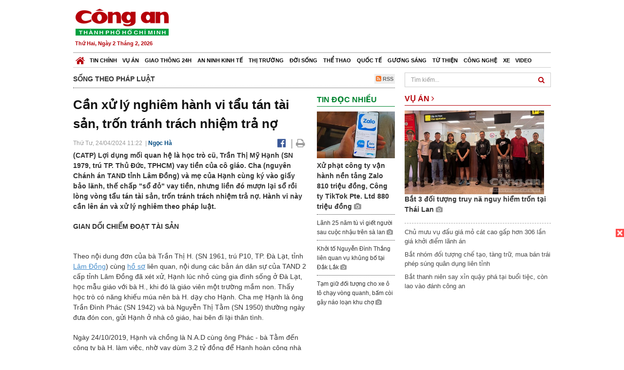

--- FILE ---
content_type: text/html; charset=utf-8
request_url: https://congan.com.vn/song-theo-phap-luat/can-xu-ly-nghiem-hanh-vi-tau-tan-tai-san-tron-tranh-trach-nhiem-tra-no_161506.html
body_size: 28143
content:


<!DOCTYPE html>
<html xmlns="http://www.w3.org/1999/xhtml">
<head><title>
	Cần xử l&#253; nghi&#234;m h&#224;nh vi tẩu t&#225;n t&#224;i sản, trốn tr&#225;nh tr&#225;ch nhiệm trả nợ
</title>
<!-- common meta tag -->
<meta http-equiv="content-type" content="text/html;charset=UTF-8" />
<meta http-equiv="content-language" itemprop="inLanguage" content="vi-VN" />
<meta name="viewport" content="width=device-width, initial-scale=1.0, user-scalable=yes" />
<!-- mobile web app -->
<meta name="apple-mobile-web-app-capable" content="yes" />
<meta name="apple-mobile-web-app-title" content="congan.com.vn" />
<!-- favi icons -->
<link rel="icon" href="/Sites/CATP/css/icon/favicon.ico" type="image/x-icon" />
<link rel="shortcut icon" href="/Sites/CATP/css/icon/favicon.ico" type="image/x-icon" />
<link rel="shortcut icon" href="/Sites/CATP/css/icon/favicon.ico" type="image/vnd.microsoft.icon" />
<!-- iPad icons -->
<link rel="apple-touch-icon-precomposed" href="/Sites/CATP/css/icon/72x72.png" sizes="72x72" />
<link rel="apple-touch-icon-precomposed" href="/Sites/CATP/css/icon/144x144.png" sizes="144x144" />
<!-- iPhone and iPod touch icons -->
<link rel="apple-touch-icon-precomposed" href="/Sites/CATP/css/icon/57x57.png" sizes="57x57" />
<link rel="apple-touch-icon-precomposed" href="/Sites/CATP/css/icon/114x114.png" sizes="114x114" />
<!-- Nokia Symbian -->
<link rel="nokia-touch-icon" href="/Sites/CATP/css/icon/57x57.png">
<!-- Android icon precomposed so it takes precedence -->
<link rel="apple-touch-icon-precomposed" href="/Sites/CATP/css/icon/114x114.png" sizes="1x1" />
<!-- google plus publisher -->
<link rel="publisher" href="https://plus.google.com/+ConganVnBaoCongAnTPHCM/" />
<!-- author meta tags -->
<meta name="author" itemprop="author" content="congan.com.vn" />
<meta name="copyright" content="Báo Công an Thành Phố Hồ Chí Minh" />
<meta name="webdesign" content="http://vgroup.vn" />
<meta name="robots" content="index,follow,noodp" />
<!-- canonial url -->
<link rel="canonical" href="https://congan.com.vn/song-theo-phap-luat/can-xu-ly-nghiem-hanh-vi-tau-tan-tai-san-tron-tranh-trach-nhiem-tra-no_161506.html" />
<link rel="alternate" href="https://congan.com.vn/song-theo-phap-luat/can-xu-ly-nghiem-hanh-vi-tau-tan-tai-san-tron-tranh-trach-nhiem-tra-no_161506.html" hreflang="vi-VN" />
<!-- title & meta tags -->
<meta name="description" itemprop="description" content="(CATP) Lợi dụng mối quan hệ l&#224; học tr&#242; cũ, Trần Thị Mỹ Hạnh (SN 1979, tr&#250; TP. Thủ Đức, TPHCM) vay tiền của c&#244; gi&#225;o. Cha (nguy&#234;n Ch&#225;nh &#225;n TAND tỉnh..." />
<meta name="keywords" itemprop="keywords" content="L&#226;m Đồng,tr&#225;ch nhiệm,hồ sơ,vay tiền,bảo l&#227;nh,mươn tiền,vay nặng l&#227;i,trả nợ,đ&#242;i nợ thu&#234;,thi h&#224;nh &#225;n,mua b&#225;n đất,pháp luật, đời sống, sống theo pháp luật," />
<!-- facebook tag -->
<meta property="fb:pages" content="835437133180903" />
<meta property="fb:app_id" content="989798167762726" /> 
<meta property="og:site_name" content="Báo Công an Thành Phố Hồ Chí Minh" />
<meta property="og:type" content="article" />
<meta property="og:title" itemprop="headline" content="Cần xử l&#253; nghi&#234;m h&#224;nh vi tẩu t&#225;n t&#224;i sản, trốn tr&#225;nh tr&#225;ch nhiệm trả nợ" />    
<meta property="og:url" itemprop="url" content="https://congan.com.vn/song-theo-phap-luat/can-xu-ly-nghiem-hanh-vi-tau-tan-tai-san-tron-tranh-trach-nhiem-tra-no_161506.html" />
<meta property="og:description" itemprop="description" content="(CATP) Lợi dụng mối quan hệ l&#224; học tr&#242; cũ, Trần Thị Mỹ Hạnh (SN 1979, tr&#250; TP. Thủ Đức, TPHCM) vay tiền của c&#244; gi&#225;o. Cha (nguy&#234;n Ch&#225;nh &#225;n TAND tỉnh..." />
<meta property="og:image" itemprop="thumbnailUrl" content="https://cloud.tienlenquyetthang.com/thumbnail/CATP-480-2024-4-24/ho-so-vu-an-tron-tranh-trach-nhiem-tra-no_1141_685_293.jpg" />
<meta property="og:image:alt" itemprop="thumbnailUrl" content="https://cloud.tienlenquyetthang.com/thumbnail/CATP-480-2024-4-24/ho-so-vu-an-tron-tranh-trach-nhiem-tra-no_1141_685_293.jpg" />
<meta property="og:image:width" content="480"/>
<meta property="og:image:height" content="288"/>
<meta property="article:author" content="https://www.facebook.com/BaoConganTP.HCM" />
<meta property="article:section" itemprop="articleSection" content="Sống theo pháp luật" />
<meta property="article:tag" content="Lâm Đồng" /><meta property="article:tag" content="trách nhiệm" /><meta property="article:tag" content="hồ sơ" /><meta property="article:tag" content="vay tiền" /><meta property="article:tag" content="bảo lãnh" /><meta property="article:tag" content="mươn tiền" /><meta property="article:tag" content="vay nặng lãi" /><meta property="article:tag" content="trả nợ" /><meta property="article:tag" content="đòi nợ thuê" /><meta property="article:tag" content="thi hành án" /><meta property="article:tag" content="mua bán đất" />
<meta name="pubdate" itemprop="datePublished" content="2024-04-24T11:22+07:00" />
<meta name="lastmod" itemprop="dateModified" content="2024-04-24T11:47+07:00" />

<!-- css -->
<link href="/bundles/catp/css?v=KwDReDyO4l0WGT4hyhRO_kyTgrEv6MU86GP-ucz1FzM1" rel="stylesheet"/>

<!--jquery 1.11-->
<script type="text/javascript" src="/Sites/CATP/js/jquery-1.11.0.min.js"></script>
<script type="application/javascript" src="//anymind360.com/js/4038/ats.js"></script>
<!-- Google tag (gtag.js) -->
<script async src="https://www.googletagmanager.com/gtag/js?id=G-FBXW2J9517"></script>
<script>
  window.dataLayer = window.dataLayer || [];
  function gtag(){dataLayer.push(arguments);}
  gtag('js', new Date());

  gtag('config', 'G-FBXW2J9517');
</script>
<script async src="https://pagead2.googlesyndication.com/pagead/js/adsbygoogle.js?client=ca-pub-5518867561997340"
     crossorigin="anonymous"></script>
<script async src="https://pagead2.googlesyndication.com/pagead/js/adsbygoogle.js?client=ca-pub-1340498828993287"
     crossorigin="anonymous"></script></head>
<body>
    <form method="post" action="./can-xu-ly-nghiem-hanh-vi-tau-tan-tai-san-tron-tranh-trach-nhiem-tra-no_161506.html" id="frmVCMS" class="mm-slideout mm-page">
<div class="aspNetHidden">
<input type="hidden" name="__VIEWSTATE" id="__VIEWSTATE" value="xwCX9j0Hw8fWkzPbAdcdmy2+q24MHc+9tsxNsUrdoy4xvfcQ7CxwCemex86wx1CCPRmQNmnRJp6Z0agAvmtU4e3pM/UJ17xmxVop2ZX8xOy2LrLjTGz+Ma9A6/Fvxl/pZqN6fw==" />
</div>

<div class="aspNetHidden">

	<input type="hidden" name="__VIEWSTATEGENERATOR" id="__VIEWSTATEGENERATOR" value="CA0B0334" />
</div>
    <!--Edit Zone-->
    
    <!--End Edit Zone-->

    <!--Header Mobile Advertisement Zone-->
    <div class="adMobileHeader">
        
    </div>
    <!--End Header Mobile Advertisement Zone-->

    <!--Header-->
    <div id="top-header" class="wrap">
        <div class="container-fluid">
            <div class="row">
                <div class="col-sm-4 col-md-3 logo">
                    <!--Logo-->
                    <a title="Báo công an Thành Phố Hồ Chí Minh" href="/">
                        <img alt="Báo công an Thành Phố Hồ Chí Minh" src="/Sites/CATP/css/images/logo.png" /></a>
                    <p class="today fLeft">
                        Thứ Hai, Ngày 2 Tháng 2, 2026
                    </p>
                    <!--End Logo-->
                </div>
                <div class="col-sm-8 col-md-9 banner">
                    <!--Header Advertisement Zone-->
                    
                    <!--End Header Content Zone-->
                </div>
            </div>
        </div>
    </div>
    <!--End Header-->

    <!--Navigation Zone-->
    
<!--Menu Hearder-Destop-->

<div id="menu-new" class="wrap menu">
    <nav class="navbar navbar-default" role="navigation">
        <div class="header-destop">
            <div class="navbar-header">
                <button type="button" class="navbar-toggle collapsed" data-toggle="collapse" data-target="#bs-example-navbar-collapse-1">
                    <span class="sr-only">Toggle navigation</span>
                    <span class="icon-bar"></span>
                    <span class="icon-bar"></span>
                    <span class="icon-bar"></span>
                </button>
                <a class="navbar-brand" href="/" title="Báo Công an Thành Phố Hồ Chí Minh">
                    <img alt="Báo Công an Thành Phố Hồ Chí Minh" src="/Sites/CATP/css/images/icon-home-new.png" width="19" /></a>
            </div>
            <div class="collapse navbar-collapse" id="bs-example-navbar-collapse-1">
                <div class="row menu-main ">
                    
                            <ul class="nav navbar-nav">
                        
                            <li data-idmenu="21" >
                                <a title="Tin chính" href="/tin-chinh">Tin chính</a>
                            </li>
                        
                            <li data-idmenu="22" >
                                <a title="Vụ án" href="/vu-an">Vụ án</a>
                            </li>
                        
                            <li data-idmenu="25" >
                                <a title="Giao thông 24h" href="/giao-thong-24h">Giao thông 24h</a>
                            </li>
                        
                            <li data-idmenu="124" >
                                <a title="An ninh kinh tế" href="/an-ninh-kinh-te">An ninh kinh tế</a>
                            </li>
                        
                            <li data-idmenu="167" >
                                <a title="Thị trường" href="/thi-truong">Thị trường</a>
                            </li>
                        
                            <li data-idmenu="153" >
                                <a title="Đời sống" href="/doi-song">Đời sống</a>
                            </li>
                        
                            <li data-idmenu="160" >
                                <a title="Thể thao" href="http://thethao.congan.com.vn/">Thể thao</a>
                            </li>
                        
                            <li data-idmenu="49" >
                                <a title="Quốc tế" href="/quoc-te">Quốc tế</a>
                            </li>
                        
                            <li data-idmenu="50" >
                                <a title="Gương sáng" href="/guong-sang">Gương sáng</a>
                            </li>
                        
                            <li data-idmenu="77" >
                                <a title="Từ thiện" href="/tu-thien">Từ thiện</a>
                            </li>
                        
                            <li data-idmenu="163" >
                                <a title="Công nghệ " href="/cong-nghe">Công nghệ </a>
                            </li>
                        
                            <li data-idmenu="164" >
                                <a title=" Xe" href="/xe"> Xe</a>
                            </li>
                        
                            <li data-idmenu="270" >
                                <a title="Video" href="http://video.congan.com.vn/">Video</a>
                            </li>
                        
                            </ul>
                           
                            <div class="clearfix"></div>
                        
                </div>
                
            </div>
        </div>
        <div class="header-mobile">
            <div class="navbar-header" style="width: 100%;">
                <a href="#menu" class="button navbar-toggle collapsed" title="Menu">
                    <span class="sr-only">Toggle navigation</span>
                    <span class="icon-bar"></span>
                    <span class="icon-bar"></span>
                    <span class="icon-bar"></span>
                </a>
                <p>
                    <a title="Báo Công an Thành Phố Hồ Chí Minh" href="/">
                        <img alt="Báo Công an Thành Phố Hồ Chí Minh" src="/Sites/CATP/css/images/logo.png" style="width: 100px"/></a>
                </p>
            </div>
            <div id="menu" class="hidden">
                <div class="row">
                    <ul class="nav navbar-nav ">
                        
                                <div class="mm-search">
                                    <input placeholder="Tìm kiếm" type="text" autocomplete="off">
                                </div>
                                <li>
                                    <a title="Báo Công an Thành Phố Hồ Chí Minh" href="/">Trang chủ</a>
                                </li>
                            
                                <li class=" ">
                                    <a title="Tin chính" href="/tin-chinh">Tin chính</a>
                                    
                                </li>
                            
                                <li class=" ">
                                    <a title="Vụ án" href="/vu-an">Vụ án</a>
                                    
                                </li>
                            
                                <li class=" ">
                                    <a title="Giao thông 24h" href="/giao-thong-24h">Giao thông 24h</a>
                                    
                                </li>
                            
                                <li class=" ">
                                    <a title="An ninh kinh tế" href="/an-ninh-kinh-te">An ninh kinh tế</a>
                                    
                                </li>
                            
                                <li class=" ">
                                    <a title="Thị trường" href="/thi-truong">Thị trường</a>
                                    
                                </li>
                            
                                <li class=" ">
                                    <a title="Đời sống" href="/doi-song">Đời sống</a>
                                    
                                </li>
                            
                                <li class=" ">
                                    <a title="Thể thao" href="http://thethao.congan.com.vn/">Thể thao</a>
                                    
                                </li>
                            
                                <li class=" ">
                                    <a title="Quốc tế" href="/quoc-te">Quốc tế</a>
                                    
                                </li>
                            
                                <li class=" ">
                                    <a title="Gương sáng" href="/guong-sang">Gương sáng</a>
                                    
                                </li>
                            
                                <li class=" ">
                                    <a title="Từ thiện" href="/tu-thien">Từ thiện</a>
                                    
                                </li>
                            
                                <li class=" ">
                                    <a title="Công nghệ " href="/cong-nghe">Công nghệ </a>
                                    
                                </li>
                            
                                <li class=" ">
                                    <a title=" Xe" href="/xe"> Xe</a>
                                    
                                </li>
                            
                                <li class=" ">
                                    <a title="Video" href="http://video.congan.com.vn/">Video</a>
                                    
                                </li>
                            
                    </ul>
                </div>
            </div>
        </div>
        <script type="text/javascript">
            $(document).ready(function () {
                // init menu
                $('nav#menu').mmenu();
                // check active menu cha khi menu con active
                var id = $(".activeChild").data('parentid');
                $('.menumain li').each(function (index) {
                    if ($(this).data('idmenu') == id) {
                        $(this).addClass('active');
                    }
                });
                // remove counter null
                $('.navbar-toggle').click(function () {
                    $(".mm-counter").each(function () {
                        if ($(this).text() == 0) {
                            $(this).parent().find('.mm-subopen').remove();
                            $(this).remove();
                        }
                        else {
                            $(this).remove();
                        }
                    });
                });
            });
        </script>
    </nav>
</div>
<!--End Menu-Hearder-Destop-->
<div class="clear"></div>

    <!--End Navigation Zone-->

    <!--Content-->
    <div id="content" class="wrap">
        <div class="container-fluid">
            <div class="col-xs-12 col-sm-8 col-md-8 block-left">
                
<div class="col-xs-12 col-sm-12 col-md-12 padding-left-0 padding-right-0">
    <div class="breadcrumb-page">
        <div class="fLeft">
            <h2>Sống theo pháp luật</h2>
        </div>
         <div class="fRight f18">
            <a class="btn-rss" href="/rss/song-theo-phap-luat" target="_blank">
                <i class="fa fa-rss-square clorOr"></i> RSS
            </a>
        </div>
        <div class="clearfix"></div>
    </div>
</div>
                <div class="clear"></div>
                <div id="blocknew" class="block_home_new">
                    <div class="col-xs-12 col-sm-12 col-md-7 block-list-news-left">
                        <!-- Left Content Zone-->
                        
<div id="vcmsLayout_ctl00_Content_Left_Zone_ctl00_pnlArticleView">
	
    

<link href="/Sites/Common/css/photoswipe.css" rel="stylesheet" type="text/css" />
<link href="/Sites/Common/css/default-skin.css" rel="stylesheet" type="text/css" />
<script src="/Sites/Common/js/photoswipe.min.js" type="text/javascript"></script>
<script src="/Sites/Common/js/photoswipe-ui-default.min.js" type="text/javascript"></script>

<!-- Load Facebook SDK for JavaScript -->
<div id="fb-root"></div>
<script>    (function (d, s, id) {
    var js, fjs = d.getElementsByTagName(s)[0];
    if (d.getElementById(id)) return;
    js = d.createElement(s); js.id = id;
    js.src = "//connect.facebook.net/vi_VN/sdk.js#xfbml=1&version=v2.5&appId=989798167762726";
    fjs.parentNode.insertBefore(js, fjs);
  }(document, 'script', 'facebook-jssdk'));
</script>
<div class="block_news_big">
  <div class="block_news_detail ads-overlay">
    <div class="article_sub_tile">
      <span></span>
    </div>
    <div class="article_tile">
      <h1>Cần xử lý nghiêm hành vi tẩu tán tài sản, trốn tránh trách nhiệm trả nợ</h1>
    </div>
  </div>
  <div class="block-timer-share ads-overlay">
    <div class="block-time fLeft">
      <p style="white-space: nowrap;">
        Thứ Tư, 24/04/2024 11:22
        &nbsp;|&nbsp;<span style="color:#024b82"><a>Ngọc Hà</a></span>
      </p>
    </div>
    <div class="icon-share fRight f20">
      <a class="share-facebook" rel="nofollow" target="_blank" title="Chia sẻ bài viết lên facebook"
        href="https://www.facebook.com/sharer/sharer.php?u=http://congan.com.vn/song-theo-phap-luat/can-xu-ly-nghiem-hanh-vi-tau-tan-tai-san-tron-tranh-trach-nhiem-tra-no_161506.html&amp;display=popup&amp;ref=plugin">
        <i class="fa fa-facebook-official"></i>
      </a>
      <span class="drash_share">|</span>
      <a rel="nofollow" target="_blank" href="/in-bai/can-xu-ly-nghiem-hanh-vi-tau-tan-tai-san-tron-tranh-trach-nhiem-tra-no_161506.html"
        title="Print"><i class="fa fa-print"></i></a>
    </div>
    <div class="clear"></div>
  </div>
  <div class="block_news_detail block_article_detail">
    <div class="article_head ads-overlay">
      <p>(CATP) Lợi dụng mối quan hệ là học trò cũ, Trần Thị Mỹ Hạnh (SN 1979, trú TP. Thủ Đức, TPHCM) vay tiền của cô giáo. Cha (nguyên Chánh án TAND tỉnh Lâm Đồng) và mẹ của Hạnh cùng ký vào giấy bảo lãnh, thế chấp "sổ đỏ" vay tiền, nhưng liền đó mượn lại sổ rồi lòng vòng tẩu tán tài sản, trốn tránh trách nhiệm trả nợ. Hành vi này cần lên án và xử lý nghiêm theo pháp luật.</p>
    </div>
    
    <div id="article_content" class="article_content bgClorFFF">
      <p><strong>GIAN DỐI CHIẾM ĐOẠT TÀI SẢN</strong></p><p>Theo nội dung đơn của bà Trần Thị H. (SN 1961, trú P10, TP. Đà Lạt, tỉnh <a class="wheellink" href="https://congan.com.vn/song-theo-phap-luat/can-xu-ly-nghiem-hanh-vi-tau-tan-tai-san-tron-tranh-trach-nhiem-tra-no_161506.html" rel="nofollow">Lâm Đồng</a>) cùng <a class="wheellink" href="https://congan.com.vn/song-theo-phap-luat/can-xu-ly-nghiem-hanh-vi-tau-tan-tai-san-tron-tranh-trach-nhiem-tra-no_161506.html" rel="nofollow">hồ sơ</a> liên quan, nội dung các bản án dân sự của TAND 2 cấp tỉnh Lâm Đồng đã xét xử, Hạnh lúc nhỏ cùng gia đình sống ở Đà Lạt, học mẫu giáo với bà H., khi đó là giáo viên một trường mầm non. Thấy học trò có năng khiếu múa nên bà H. dạy cho Hạnh. Cha mẹ Hạnh là ông Trần Đình Phác (SN 1942) và bà Nguyễn Thị Tằm (SN 1950) thường ngày đưa đón con, gửi Hạnh ở nhà cô giáo, hai bên đi lại thân tình.</p><p>Ngày 24/10/2019, Hạnh và chồng là N.A.D cùng ông Phác - bà Tằm đến công ty bà H. làm việc, nhờ vay dùm 3,2 tỷ đồng để Hạnh hoàn công nhà và mua đất, hẹn ngày 29/10/2019 trả. Bà H. cho biết khi đó có mở công ty chế biến thực phẩm sạch nên cũng có chút vốn liếng, nhưng không có tới mấy tỷ cho Hạnh vay. Nhưng Hạnh và vợ chồng ông Phác cứ năn nỉ, nếu không có tiền chồng tiếp cho sẽ bị mất cọc nên nhờ bà H. vay giúp, lãi suất sao cũng chịu vì họ không có khả năng vay.</p><p>Nghĩ vợ chồng ông Phác uy tín, bà H. lấy một phần tiền của mình và hỏi vay thêm, lãi suất 1.000 đồng/triệu/ngày, Hạnh đồng ý và nhận đủ 3,2 tỷ đồng. Hai bên thống nhất lập "Hợp đồng cho mượn tiền" (HĐ), bên vay là Trần Thị Mỹ Hạnh; vợ chồng ông Phác là người bảo lãnh. Tài sản bảo đảm thế chấp khoản vay là giấy CNQSDĐ ("sổ đỏ"), nhà ở với diện tích đất, căn nhà hơn 103m2, mang tên vợ chồng Hạnh tại hẻm Ngô Quyền, P6, TP.Đà Lạt. Nhưng liền đó, Hạnh mượn lại "sổ đỏ", nói để hoàn công, thế chấp ngân hàng vay tiền trả nợ. Tin tưởng Hạnh và vợ chồng ông Phác, phần vì HĐ cho mượn tiền đã ghi rõ việc thế chấp sổ, có người bảo lãnh nên bà H. đồng ý.</p><div style="padding-bottom:20px;width:100%"><img alt="" src="http://image.congan.com.vn/thumbnail/CATP-480-2024-4-24/ho-so-vu-an-tron-tranh-trach-nhiem-tra-no.jpg" style="width:100%;border: solid 1px #ffffff" title="" /><div class="d-imgcaption">Hồ sơ liên quan vụ án.</div></div><p>Đến hạn, Hạnh không trả được nợ, nói đang làm thủ tục vay ngân hàng, xin khất vài ngày. Cùng lúc, vợ chồng ông Phác cũng gọi điện nói đỡ cho con nên bà H. chấp nhận. Ngày 07/11/2019, Hạnh lại đến công ty bà H. xin vay thêm 1,1 tỷ đồng để chồng thêm vì hoàn công chưa xong, chưa đủ thủ tục nên ngân hàng chưa giải ngân. Lần này, bà H. yêu cầu phải có vợ chồng ông Phác đứng ra bảo lãnh thì mới giúp. Vợ chồng ông Phác đến công ty bà H. cùng Hạnh ngồi chờ bà H. gọi hỏi vay thêm 1,1 tỷ đồng. Nhận tiền, Hạnh viết tổng nợ bà H. 4,3 tỷ đồng, không hẹn ngày trả, chèn vào "HĐ cho mượn tiền" mà 3 bên đã ký trước đó.</p><p>Sau đó, Hạnh đem tiền trả bớt cho bà H. Đến ngày 02/12/2019, khi tiền nợ còn lại 2,88 tỷ đồng, Hạnh đặt vấn đề vay lại số tiền này và vay thêm bà H. 2 tỷ đồng nói để thanh toán hết tiền vay mua nhà, hẹn ngày 06/12/2019 trả dứt nợ. Vợ chồng ông Phác cũng đứng ra nói giúp cho con. Bà H. vay mượn thêm để đưa cho Hạnh; trong đó có 2,88 tỷ đồng Hạnh mang tới. Vợ chồng ông Phác và Hạnh ký tên bên vay nợ, người bảo lãnh và điểm chỉ làm tin.</p><p>Sau này, bà H. mới biết 2 tỷ đồng Hạnh và vợ chồng ông Phác vay thêm nói để thanh toán tiền mua nhà, nhưng thực chất Hạnh chuyển ngay cho anh trai là Trần Trung H. (ở TPHCM).</p><p><strong>XIN TRẢ MỖI THÁNG VÀI TRIỆU ĐỒNG (?!)</strong></p><p>Đến hạn trả tiền, bà H. liên lạc Hạnh không được, đến nhà thì đóng cửa, qua nhà gặp vợ chồng ông Phác, họ nói con gái và con rể đã đi trốn nợ. Tìm hiểu, bà H. mới biết từ đầu tháng 11/2019, vợ chồng Hạnh đem tài sản đảm bảo cho khoản vay là "sổ đỏ" căn nhà tại hẻm Ngô Quyền (P6, TP. Đà Lạt) chuyển nhượng sang tên cho một chủ nợ khác của Hạnh là bà N. Bà H. cay đắng vì tin Hạnh và vợ chồng ông Phác nên đưa lại sổ cho Hạnh mượn, nói là về làm thủ tục hoàn công, vay ngân hàng trả nợ. Nhưng thực chất họ đem gán nợ cho người khác.</p><p>Sau đó, do phía gia đình ông Phác đã trả nợ cho bà N., bà này chuyển lại tài sản trên đứng tên vợ chồng ông Phác - bà Tằm. Bà H. làm đơn tố cáo vợ chồng Hạnh đến cơ quan Công an về hành vi chiếm đoạt tài sản. Công an tỉnh Lâm Đồng hướng dẫn bà H. kiện ra tòa án dân sự.</p><p>Ngày 06/9/2023, TAND TP.Đà Lạt thụ lý, xét xử vụ án, chấp nhận yêu cầu khởi kiện "Tranh chấp HĐ dân sự vay tài sản có bảo lãnh" của nguyên đơn Trần Thị H.; xác định tư cách tham gia tố tụng của Trần Thị Mỹ Hạnh, ông Trần Đình Phác, bà Nguyễn Thị Tằm là bị đơn. HĐXX tuyên buộc các bị đơn phải có <a class="wheellink" href="https://congan.com.vn/song-theo-phap-luat/can-xu-ly-nghiem-hanh-vi-tau-tan-tai-san-tron-tranh-trach-nhiem-tra-no_161506.html" rel="nofollow">trách nhiệm</a> liên đới trả cho bà H. hơn 6,7 tỷ đồng; trong đó 4,880 tỷ là tiền nợ gốc, còn lại là lãi phát sinh (45 tháng) với mức lãi suất 10/%/năm.</p><p>Ông bà Phác kháng cáo. TAND tỉnh Lâm Đồng lên lịch đưa vụ án ra xét xử, vợ chồng ông Phác và Hạnh 2 lần xin hoãn phiên tòa. Trong thời gian này, họ tẩu tán tài sản. Cụ thể, ngày 02/12/2023, vợ chồng ông Phác ra Phòng công chứng làm thủ tục tặng cho con trai út Trần Đình Hùng mà cả Tòa án và bà H. đều không hay biết. Ngày 08/12/2023, xét xử phúc thẩm, căn cứ vào tài liệu chứng cứ, hồ sơ vụ án, TAND tỉnh Lâm Đồng bác kháng cáo của bị đơn Trần Đình Phác - Nguyễn Thị Tằm, giữ nguyên phán quyết của bản án sơ thẩm.</p><p>Sau khi có bản án, bà H. có đơn yêu cầu thi hành án (THA). Chấp hành viên mời 3 bên lên làm việc. Lúc này, bà H. mới tá hỏa việc ông Phác - bà Tằm "tranh thủ" thời gian xin hoãn phiên tòa đã tặng cho, chuyển tên tài sản cho con trai và không có tài sản khác để đảm bảo việc THA. Làm việc với cơ quan THA, vợ chồng ông Phác và Hạnh xin được trả cho bà H. mỗi tháng 5-10 triệu đồng. Bà H. không đồng ý. Chấp hành viên cũng nhắc nhở, trả kiểu vặt vãnh ấy cán bộ không có thời gian đi thu. Nhưng vợ chồng ông Phác và Hạnh nói không có phương án trả nợ khác, chỉ trông vào lương hưu của vợ chồng ông Phác.</p><p>Ông Phác từng công tác tại Tỉnh uỷ Lâm Đồng, có 4 năm làm Chánh án TAND tỉnh Lâm Đồng. Tại cả 2 phiên xét xử, ông Phác nói do giúp con, chỉ làm chứng việc vay mượn, không sử dụng tiền, bị con gái với bà H. lừa... Các thẩm phán ở cả 2 cấp tòa bác lời khai này, phân tích rằng ông và người nhà đến công ty người ta vay, nhận tiền chứ không bị ai cưỡng ép.</p><p>Bà H. cũng khẳng định, đến lúc này Hạnh không trả một đồng lời lãi nào cho mình; trong khi đó, hơn một nửa số tiền cho Hạnh vay bà phải trả lãi đến tận bây giờ. Khi vay, bà H. cũng nói chỉ vay trong mấy ngày theo như Hạnh hứa hẹn, nhưng kéo dài suốt mấy năm không trả khiến bà H. và gia đình bị ảnh hưởng uy tín. Tại tòa và cơ quan Công an, ông Phác cùng Hạnh tố bà H. "cho vay lấy lãi" khiến bà cay đắng.</p><p>Hội đồng xét xử TAND 2 cấp tỉnh Lâm Đồng phân định rõ: Bà Hạnh, ông Phác, bà Tằm đều là người có năng lực, hành vi dân sự đầy đủ nên phải chịu trách nhiệm về những nội dung mà ông bà đã ký. Bà Hạnh không thực hiện nghĩa vụ trả nợ đối với khoản tiền đã vay của bà H. Do đó, ông Phác, bà Tằm phải chịu trách nhiệm người bảo lãnh đối với toàn bộ số tiền 4,880 tỷ đồng được ghi trong "HĐ cho mượn tiền".</p><p>Được biết, Hạnh còn là "con nợ" của 3-4 chủ nợ khác với số tiền nhiều tỷ đồng mà Tòa án đã và đang thụ lý. Có chủ nợ kiện đòi tiền thì Hạnh dọa kiện lại họ tội cho vay lãi nặng.</p>

      <!-- referer url -->
      
      <div class="ads-overlay padT5">
        <div class="article_author col-sm-12 col-md-6 fRight padR0 padB0 marginB0">
          Ngọc Hà
        </div>
        <div class="col-sm-12 col-md-6 fLeft padL0 padB0 marginB0">
          <div class="fb-like fLeft padR5 padB0" data-href="https://congan.com.vn/song-theo-phap-luat/can-xu-ly-nghiem-hanh-vi-tau-tan-tai-san-tron-tranh-trach-nhiem-tra-no_161506.html" data-layout="button" data-action="like" data-show-faces="false" data-share="false"></div>
          <div class="fb-share-button fLeft padB0" data-href="https://congan.com.vn/song-theo-phap-luat/can-xu-ly-nghiem-hanh-vi-tau-tan-tai-san-tron-tranh-trach-nhiem-tra-no_161506.html" data-layout="button_count"></div>
        </div>
        <div class="clear"></div>
      </div>
    </div>

    <!-- ad after content -->
    <div class="ads-web ads-overlay">
      
      
      <div class="clear"></div>
    </div>

    <!-- adv video outstream -->
    
    

    <!-- tag -->
    <div class="article_content ads-overlay padB20">
      <div class="article_tags">
        <i class="fa fa-tags"></i><strong>Từ Khóa</strong>
        
            <a href="/tag/Lâm Đồng.html">
              Lâm Đồng</a>
          
            <a href="/tag/trách nhiệm.html">
              trách nhiệm</a>
          
            <a href="/tag/hồ sơ.html">
              hồ sơ</a>
          
            <a href="/tag/vay tiền.html">
              vay tiền</a>
          
            <a href="/tag/bảo lãnh.html">
              bảo lãnh</a>
          
            <a href="/tag/mươn tiền.html">
              mươn tiền</a>
          
            <a href="/tag/vay nặng lãi.html">
              vay nặng lãi</a>
          
            <a href="/tag/trả nợ.html">
              trả nợ</a>
          
            <a href="/tag/đòi nợ thuê.html">
              đòi nợ thuê</a>
          
            <a href="/tag/thi hành án.html">
              thi hành án</a>
          
            <a href="/tag/mua bán đất.html">
              mua bán đất</a>
          
      </div>
    </div>

    <!-- video adsense -->
    <div class="ads-overlay">
      
<!-- css -->
<link href="/Sites/Common/VGPlayer/css/video-js.css" type="text/css" rel="stylesheet" />
<link href="/Sites/Common/VGPlayer/css/videojs.ads.css" type="text/css" rel="stylesheet" />
<link href="/Sites/Common/VGPlayer/css/videojs.ima.css" type="text/css" rel="stylesheet" />
<link href="/Sites/Common/VGPlayer/css/style.css" type="text/css" rel="stylesheet" />

<div id="video-adsense">
    <div id="video-wrapper">
        <div id="video-container">
            <video id="catp-player" class="video-js vjs-default-skin vjs-big-play-centered"controls preload="auto" poster="https://cloud.tienlenquyetthang.com/thumbnail/CATP-480-2026-1-10/anh-man-hinh-2026-01-10-luc-143840_2496_1498_126_2496_1498_747.png" data-setup="{}">
                <source src="https://cloud.tienlenquyetthang.com/Sites/CATP/Storage/Media/2026/1/10/reuters-breaking-international-news-views_1_20260110144217.mp4" type='video/mp4'>
            </video>
        </div>
        <div id="video-overlay">
            <div id="video-overlay-banner">
                <div id="btn-close-pre-roll" onclick="closePreRoll();"></div>
                <div id="btn-close-post-roll" onclick="closePostRoll();"></div>
                <script async src="//pagead2.googlesyndication.com/pagead/js/adsbygoogle.js"></script>
                <!-- CAO_NEWS_300_250_VIDEO -->
                <ins class="adsbygoogle"
                     style="display:inline-block;width:300px;height:250px"
                     data-ad-client="ca-pub-1340498828993287"
                     data-ad-slot="3969392658"></ins>
                <script>
                    (adsbygoogle = window.adsbygoogle || []).push({});
                </script>
            </div>
        </div>
        <div id="button-overlay">
            <input id="btnSkipAd" type="button" onclick="skipAd()" value=" Skip Ad >> "/>
        </div>
    </div>
    <div id="video-title">
        <a href="http://video.congan.com.vn/video-quoc-te/video-robot-dung-cong-nghe-ai-dau-vo-rua-chen-tai-trien-lam-ces-2026_187860.html">
            Video Robot d&#249;ng c&#244;ng nghệ AI đấu v&#245;, rửa ch&#233;n tại triển l&#227;m CES 2026
        </a>
    </div>
</div>
<input type="hidden" id="hidVastTagPC" value="https://googleads.g.doubleclick.net/pagead/ads?ad_type=video_text_image&client=ca-video-pub-1340498828993287&description_url=http%3A%2F%2Fcongan.com.vn&channel=8424723850&videoad_start_delay=5000&hl=vi" />
<input type="hidden" id="hidVastTagMobile" value="https://googleads.g.doubleclick.net/pagead/ads?ad_type=video_text_image&client=ca-video-pub-1340498828993287&description_url=http%3A%2F%2Fcongan.com.vn&channel=8424723850&videoad_start_delay=5000&hl=vi" />
<!-- js -->
<script src="/Sites/Common/VGPlayer/js/video.js" type="text/javascript"></script>
<script src="//imasdk.googleapis.com/js/sdkloader/ima3.js" type="text/javascript"></script>
<script src="/Sites/Common/VGPlayer/js/videojs.ads.js" type="text/javascript"></script>
<script src="/Sites/Common/VGPlayer/js/videojs.ima.js" type="text/javascript"></script>
<script src="/Sites/Common/VGPlayer/js/ads.js" type="text/javascript"></script>
    
<script type="text/javascript">
    var ads = new Ads('catp-player', true);
    function closePreRoll() {
        ads.adsPreRollClosed();
    }
    function closePostRoll() {
        ads.adsPostRollClosed();
    }
    function skipAd() {
        ads.adsSkipped();
    }
</script>




    </div>
  </div>

  <!-- comment -->
  <div class="block-detail ads-overlay padT20 padB20" style="border: none;">
    <h4 class="padT0 marginT0">Bình luận (0)</h4>
    <div class="row">
      <div class="col-sm-12 col-md-12">
        <div class="form-group">
          <textarea id="txtCommentContent" class="form-control" rows="2" placeholder="Nội dung bình luận"></textarea>
        </div>
      </div>
      <div class="col-xs-6 pull-right">
        <button type="button" id="postComment" class="btn btn-default btn-sent-comment fRight" onclick="prepareSubmitComment('','')" data-toggle="modal" data-target="#commentModal">
          <strong>GỬI</strong></button>
      </div>
    </div>
    
  </div>
  <div class="modal fade" id="commentModal" tabindex="-1" role="dialog" aria-hidden="true">
    <div class="modal-dialog">
      <div class="modal-content">
        <div class="modal-header">
          <button type="button" class="close" data-dismiss="modal"><span aria-hidden="true">&times;</span><span class="sr-only">Close</span></button>
          <strong class="modal-title f18">Thông tin bạn đọc</strong>
        </div>
        <div class="modal-body">
          <div class="row">
            <div class="col-xs-12">
              <div class="form-group">
                <input id="txtFullName" type="text" name="fullname" class="form-control name" placeholder="Họ và tên" maxlength="256" />
              </div>
            </div>
            <div class="col-xs-12">
              <div class="form-group">
                <input id="txtEmail" type="text" name="email" class="form-control email" placeholder="Email" maxlength="256" />
              </div>
            </div>
            <div class="col-xs-6">
              <div class="form-group">
                <input id="txtCaptcha" type="text" class="form-control" placeholder="Mã xác nhận" maxlength="256" />
              </div>
            </div>
            <div class="col-xs-6">
              <div class="form-group">
                <img id="imgCaptcha" src="/Sites/Common/Pages/CaptchaImg.aspx" class="imgCaptcha fLeft" alt="Mã xác nhận" />
              </div>
            </div>
            <div class="col-xs-6 col-xs-offset-3">
              <div class="form-group">
                <button type="button" id="btnSubmitComment" onclick="submitComment();" class="btn btn-default btn-sent-comment-modal">Gửi bình luận</button>
              </div>
            </div>
          </div>
        </div>
      </div>
    </div>
  </div>

  <!-- others news -->
  <div class="block-detail ads-overlay">
    <div class="box-related-news">
      <div class="title-box">
        TIN KHÁC
      </div>
      <div class="list-related">
        
            <ul>
          
            <li class="col-xs-4 related-news"><a href="/song-theo-phap-luat/xet-xu-10-bi-cao-tham-gia-hoat-dong-lat-do-chinh-quyen_161486.html">
              <img src="https://cloud.tienlenquyetthang.com/thumbnail/CATP-150-2024-4-23/bi-cao_2560_1536_713.jpeg"
                title="X&#233;t xử 10 bị c&#225;o tham gia hoạt động nhằm lật đổ ch&#237;nh quyền nh&#226;n d&#226;n" alt="X&#233;t xử 10 bị c&#225;o tham gia hoạt động nhằm lật đổ ch&#237;nh quyền nh&#226;n d&#226;n" style="width: 100%;" />
            </a><a href="/song-theo-phap-luat/xet-xu-10-bi-cao-tham-gia-hoat-dong-lat-do-chinh-quyen_161486.html">
              Xét xử 10 bị cáo tham gia hoạt động nhằm lật đổ chính quyền nhân dân
            </a>
               <i class="fa fa-camera clor9"></i>
            </li>
          
            <li class="col-xs-4 related-news"><a href="/an-ninh-kinh-te/phuc-tham-vu-chiem-doat-hang-tram-ty-tien-hoan-thue-lien-quan-thuduc-house_161432.html">
              <img src="https://cloud.tienlenquyetthang.com/thumbnail/CATP-150-2024-4-22/f0c677f1-ba34-4933-bdbf-22fa4b2e9d17_1_1778_1067_430.jpg"
                title="Ph&#250;c thẩm vụ chiếm đoạt h&#224;ng trăm tỷ tiền ho&#224;n thuế li&#234;n quan Thuduc House" alt="Ph&#250;c thẩm vụ chiếm đoạt h&#224;ng trăm tỷ tiền ho&#224;n thuế li&#234;n quan Thuduc House" style="width: 100%;" />
            </a><a href="/an-ninh-kinh-te/phuc-tham-vu-chiem-doat-hang-tram-ty-tien-hoan-thue-lien-quan-thuduc-house_161432.html">
              Phúc thẩm vụ chiếm đoạt hàng trăm tỷ tiền hoàn thuế liên quan Thuduc House
            </a>
               <i class="fa fa-camera clor9"></i>
            </li>
          
            <li class="col-xs-4 related-news"><a href="/song-theo-phap-luat/mat-xe-o-quan-ca-phe-ai-chiu-trach-nhiem-boi-thuong_161412.html">
              <img src="https://cloud.tienlenquyetthang.com/thumbnail/CATP-150-2024-4-22/giaidapphapluat-200-147-88-46.jpg"
                title="Mất xe ở qu&#225;n c&#224; ph&#234;, ai chịu tr&#225;ch nhiệm bồi thường?" alt="Mất xe ở qu&#225;n c&#224; ph&#234;, ai chịu tr&#225;ch nhiệm bồi thường?" style="width: 100%;" />
            </a><a href="/song-theo-phap-luat/mat-xe-o-quan-ca-phe-ai-chiu-trach-nhiem-boi-thuong_161412.html">
              Mất xe ở quán cà phê, ai chịu trách nhiệm bồi thường?
            </a>
              
            </li>
          
            </ul>
                        <div class="related-seperator"></div>
          
        <div class="list-news-order">
          
              <ul class="list-article">
            
              <li>
                <a title="44 bị c&#225;o mang hung kh&#237; chạy xe g&#226;y rối trật tự c&#244;ng cộng l&#227;nh &#225;n" href="/song-theo-phap-luat/44-bi-cao-gay-roi-trat-tu-cong-cong-lanh-an_161259.html">
                  44 bị cáo mang hung khí chạy xe gây rối trật tự công cộng lãnh án</a> <i style="color: #aaa;">(17/04)</i>
              </li>
            
              <li>
                <a title="Ch&#233;m chết con ri&#234;ng của vợ, thanh ni&#234;n l&#227;nh 20 năm t&#249;" href="/song-theo-phap-luat/lanh-20-nam-tu-vi-chem-chet-con-rieng-cua-vo_161254.html">
                  Chém chết con riêng của vợ, thanh niên lãnh 20 năm tù</a> <i style="color: #aaa;">(17/04)</i>
              </li>
            
              <li>
                <a title="Tham gia tổ chức khủng bố, một phụ nữ l&#227;nh &#225;n 12 năm t&#249;" href="/song-theo-phap-luat/tham-gia-to-chuc-khung-bo-lanh-an-12-nam-tu_161165.html">
                  Tham gia tổ chức khủng bố, một phụ nữ lãnh án 12 năm tù</a> <i style="color: #aaa;">(15/04)</i>
              </li>
            
              <li>
                <a title="Giải đ&#225;p ph&#225;p luật: C&#225;ch lập di ch&#250;c khi kh&#244;ng được c&#244;ng chứng" href="/song-theo-phap-luat/cach-lap-di-chuc-khi-khong-duoc-cong-chung_161148.html">
                  Giải đáp pháp luật: Cách lập di chúc khi không được công chứng</a> <i style="color: #aaa;">(15/04)</i>
              </li>
            
              <li>
                <a title="Bắt giam đối tượng nhiều lần livestream tuy&#234;n truyền chống ph&#225; nh&#224; nước" href="/song-theo-phap-luat/khoi-to-bat-giam-doi-tuong-chuyen-livestream-chong-pha-nha-nuoc_161073.html">
                  Bắt giam đối tượng nhiều lần livestream tuyên truyền chống phá nhà nước</a> <i style="color: #aaa;">(12/04)</i>
              </li>
            
              <li>
                <a title="Y Krễc Byă v&#224; &quot;căn bệnh&quot; ảo vọng quyền lực" href="/song-theo-phap-luat/y-krec-bya-va-can-benh-ao-vong-quyen-luc_160985.html">
                  Y Krễc Byă và "căn bệnh" ảo vọng quyền lực</a> <i style="color: #aaa;">(11/04)</i>
              </li>
            
              <li>
                <a title="Cơ quan chức năng v&#224;o cuộc vụ nữ sinh bị lột &#225;o, đ&#225;nh hội đồng d&#227; man" href="/doi-song/co-quan-chuc-nang-vao-cuoc-vu-nu-sinh-bi-lot-ao-danh-dap_160913.html">
                  Cơ quan chức năng vào cuộc vụ nữ sinh bị lột áo, đánh hội đồng dã man</a> <i style="color: #aaa;">(09/04)</i>
              </li>
            
              <li>
                <a title="Vụ &#225;n &quot;qu&#253;t l&#224;m cam chịu&quot;: Cấp ph&#250;c thẩm hủy bản &#225;n sơ thẩm, trả hồ sơ x&#233;t xử lại" href="/song-theo-phap-luat/cap-phuc-tham-tuyen-huy-ban-an-so-tham-tra-ho-so-xet-xu-lai_160900.html">
                  Vụ án "quýt làm cam chịu": Cấp phúc thẩm hủy bản án sơ thẩm, trả hồ sơ xét xử lại</a> <i style="color: #aaa;">(09/04)</i>
              </li>
            
              <li>
                <a title="Tự &#253; d&#249;ng h&#236;nh ảnh của người kh&#225;c bị xử l&#253; thế n&#224;o?" href="/song-theo-phap-luat/tu-y-dung-hinh-anh-cua-nguoi-khac-bi-xu-ly-the-nao_160858.html">
                  Tự ý dùng hình ảnh của người khác bị xử lý thế nào?</a> <i style="color: #aaa;">(08/04)</i>
              </li>
            
              <li>
                <a title="Giả danh bộ trưởng, b&#237; thư tỉnh ủy, lĩnh… 14 năm t&#249; (!)" href="/song-theo-phap-luat/gia-danh-bo-truong-bi-thu-tinh-uy-linh-14-nam-tu_160848.html">
                  Giả danh bộ trưởng, bí thư tỉnh ủy, lĩnh… 14 năm tù (!)</a> <i style="color: #aaa;">(08/04)</i>
              </li>
            
              </ul>
            
        </div>
        <div class="clear"></div>
      </div>
    </div>
  </div>
</div>

<!-- ad below responsive -->


<!-- ad inner content -->
<div id="ad-content-1-web" class="ads-web ads-overlay">
  
  <div class="clear"></div>
</div>
<div id="ad-content-2-web" class="ads-web ads-overlay">
  
  <div class="clear"></div>
</div>
<div id="ad-content-1-mobile" class="ads-mobile ads-overlay">
  
  <div class="clear"></div>
</div>
<div id="ad-content-2-mobile" class="ads-mobile ads-overlay">
  
  <div class="clear"></div>
</div>

<!-- render ad -->
<script type="text/javascript">
  $(document).ready(function() {
    var isMobile = 'False'.toLowerCase() === 'true';

    if (isMobile) {
      // check content more than 1 paragraph
      if ($('#article_content p').length > 1) {
        console.log('1');
        $('#ad-content-1-mobile').insertBefore($('#article_content p').get(1));
      }

      // check content more than 5 paragraph
      if ($('#article_content p').length > 5) {
        console.log('5');
        $('#ad-content-2-mobile').insertBefore($('#article_content p').get(5));
      }

      // check content more than 4 paragraph
      if ($('#article_content p').length > 4) {
        // init window width, height
        var width = $(window).width();
        var height = $(window).height();

        // init left position
        var left = width < 330 ? 10 : 15;

        // init object
        var adResponsive = $('#adBannerUnderContent');
        adResponsive.css('width', width - 2 * left);
        adResponsive.css('height', height);
        adResponsive.css('left', left);

        // init view element
        var div = $('<div>');
        div.css('width', width);
        div.css('height', height);
        div.css('position', 'relative');
        div.css('z-index', '0');

        // get third param
        var param = $('#article_content p').get(3);

        // insert div view into content
        div.insertBefore(param);

        // scroll
        $(window).scroll(function () {
          if ($(window).scrollTop() + height >= div.offset().top || $(window).scrollTop() - height <= div.offset().top) {
            // display ad
            adResponsive.css('display', 'block');
            $('.block_article_detail').css('background', 'none');
          }
          if ($(window).scrollTop() + height < div.offset().top || $(window).scrollTop() - height > div.offset().top) {
            // hide ad
            adResponsive.css('display', 'none');
            $('.block_article_detail').css('background-color', '#fff');
          }
        });
      }

    } else {
      // check content more than 1 paragraph
      if ($('#article_content p').length > 1) {
        $('#ad-content-1-web').insertBefore($('#article_content p').get(1));
      }

      // check content more than 5 paragraph
      if ($('#article_content p').length > 4) {
        $('#ad-content-2-web').insertBefore($('#article_content p').get(4));
      }

    }
  });
</script>

<!-- gallery -->
<div class="pswp" tabindex="-1" role="dialog" aria-hidden="true">
  <div class="pswp__bg">
  </div>
  <div class="pswp__scroll-wrap">
    <div class="pswp__container">
      <div class="pswp__item">
      </div>
      <div class="pswp__item">
      </div>
      <div class="pswp__item">
      </div>
    </div>
    <div class="pswp__ui pswp__ui--fit">
      <div class="pswp__top-bar">
        <div class="pswp__counter">
        </div>
        <button type="button" class="pswp__button pswp__button--close" title="Đóng (Esc)">
        </button>
        <button type="button" class="pswp__button pswp__button--share" title="Chia sẻ">
        </button>
        <button type="button" class="pswp__button pswp__button--fs" title="Toàn màn hình">
        </button>
        <button type="button" class="pswp__button pswp__button--zoom" title="Phóng to / Thu nhỏ">
        </button>
        <div class="pswp__preloader">
          <div class="pswp__preloader__icn">
            <div class="pswp__preloader__cut">
              <div class="pswp__preloader__donut">
              </div>
            </div>
          </div>
        </div>
      </div>
      <div class="pswp__share-modal pswp__share-modal--hidden pswp__single-tap">
        <div class="pswp__share-tooltip">
        </div>
      </div>
      <button type="button" class="pswp__button pswp__button--arrow--left" title="Xem ảnh trước">
      </button>
      <button type="button" class="pswp__button pswp__button--arrow--right" title="Xem ảnh tiếp theo">
      </button>
      <div class="pswp__caption">
        <div class="pswp__caption__center">
        </div>
      </div>
    </div>
  </div>
</div>
<script type="text/javascript">
  var initPhotoSwipeFromDOM = function (gallerySelector) {
    // parse slide data (url, title, size ...) from DOM elements 
    // (children of gallerySelector)
    var parseThumbnailElements = function (el) {
      var thumbElements = el.childNodes,
        numNodes = thumbElements.length,
        items = [],
        figureEl,
        linkEl,
        size,
        item;
      for (var i = 0; i < numNodes; i++) {
        figureEl = thumbElements[i]; // <figure> element
        // include only element nodes 
        if (figureEl.nodeType !== 1) {
          continue;
        }
        linkEl = figureEl.children[0]; // <a> element
        size = linkEl.getAttribute('data-size').split('x');
        // create slide object
        item = {
          src: linkEl.getAttribute('href'),
          w: parseInt(size[0], 10),
          h: parseInt(size[1], 10)
        };
        if (figureEl.children.length > 1) {
          // <figcaption> content
          item.title = figureEl.children[1].innerHTML;
        }
        if (linkEl.children.length > 0) {
          // <img> thumbnail element, retrieving thumbnail url
          item.msrc = linkEl.children[0].getAttribute('src');
        }
        item.el = figureEl; // save link to element for getThumbBoundsFn
        items.push(item);
      }
      return items;
    };
    // find nearest parent element
    var closest = function closest(el, fn) {
      return el && (fn(el) ? el : closest(el.parentNode, fn));
    };
    // triggers when user clicks on thumbnail
    var onThumbnailsClick = function (e) {
      e = e || window.event;
      e.preventDefault ? e.preventDefault() : e.returnValue = false;
      var eTarget = e.target || e.srcElement;
      // find root element of slide
      var clickedListItem = closest(eTarget, function (el) {
        return (el.tagName && el.tagName.toUpperCase() === 'FIGURE');
      });
      if (!clickedListItem) {
        return;
      }
      // find index of clicked item by looping through all child nodes
      // alternatively, you may define index via data- attribute
      var clickedGallery = clickedListItem.parentNode,
        childNodes = clickedListItem.parentNode.childNodes,
        numChildNodes = childNodes.length,
        nodeIndex = 0,
        index;
      for (var i = 0; i < numChildNodes; i++) {
        if (childNodes[i].nodeType !== 1) {
          continue;
        }
        if (childNodes[i] === clickedListItem) {
          index = nodeIndex;
          break;
        }
        nodeIndex++;
      }
      if (index >= 0) {
        // open PhotoSwipe if valid index found
        openPhotoSwipe(index, clickedGallery);
      }
      return false;
    };
    // parse picture index and gallery index from URL (#&pid=1&gid=2)
    var photoswipeParseHash = function () {
      var hash = window.location.hash.substring(1),
        params = {};

      if (hash.length < 5) {
        return params;
      }
      var vars = hash.split('&');
      for (var i = 0; i < vars.length; i++) {
        if (!vars[i]) {
          continue;
        }
        var pair = vars[i].split('=');
        if (pair.length < 2) {
          continue;
        }
        params[pair[0]] = pair[1];
      }

      if (params.gid) {
        params.gid = parseInt(params.gid, 10);
      }

      return params;
    };
    var openPhotoSwipe = function (index, galleryElement, disableAnimation, fromURL) {
      var pswpElement = document.querySelectorAll('.pswp')[0],
        gallery,
        options,
        items;
      items = parseThumbnailElements(galleryElement);
      // define options (if needed)
      options = {
        // define gallery index (for URL)
        galleryUID: galleryElement.getAttribute('data-pswp-uid'),

        getThumbBoundsFn: function (index) {
          // See Options -> getThumbBoundsFn section of documentation for more info
          var thumbnail = items[index].el.getElementsByTagName('img')[0], // find thumbnail
            pageYScroll = window.pageYOffset || document.documentElement.scrollTop,
            rect = thumbnail.getBoundingClientRect();
          return { x: rect.left, y: rect.top + pageYScroll, w: rect.width };
        }
      };
      // PhotoSwipe opened from URL
      if (fromURL) {
        if (options.galleryPIDs) {
          for (var j = 0; j < items.length; j++) {
            if (items[j].pid == index) {
              options.index = j;
              break;
            }
          }
        } else {
          // in URL indexes start from 1
          options.index = parseInt(index, 10) - 1;
        }
      } else {
        options.index = parseInt(index, 10);
      }
      // exit if index not found
      if (isNaN(options.index)) {
        return;
      }
      if (disableAnimation) {
        options.showAnimationDuration = 0;
      }
      // Pass data to PhotoSwipe and initialize it
      gallery = new PhotoSwipe(pswpElement, PhotoSwipeUI_Default, items, options);
      gallery.init();
    };
    // loop through all gallery elements and bind events
    var galleryElements = document.querySelectorAll(gallerySelector);
    for (var i = 0, l = galleryElements.length; i < l; i++) {
      galleryElements[i].setAttribute('data-pswp-uid', i + 1);
      galleryElements[i].onclick = onThumbnailsClick;
    }
    // Parse URL and open gallery if it contains #&pid=3&gid=1
    var hashData = photoswipeParseHash();
    if (hashData.pid && hashData.gid) {
      openPhotoSwipe(hashData.pid, galleryElements[hashData.gid - 1], true, true);
    }
  };
  // execute above function
  initPhotoSwipeFromDOM('.image-gallery');
</script>
<!-- end gallery -->

<script type="text/javascript">
  var articleId = 161506;
  var commentParentId = "";
  var commentContent = "";

  function toggleComments() {
    if ($("#comments").css("display") == "none")
      $("#comments").css("display", "block");
    else
      $("#comments").css("display", "none");
  }

  function toggleReplyForm(commentId) {
    var replyForm = $("#replyForm" + commentId);
    var parentId = replyForm.attr("name");
    // add html content
    if (replyForm.html() == "") {
      var html = "<div class=\"row\">" +
        "<div class=\"col-sm-12 col-md-12\">" +
        "<div class=\"form-group\">" +
        "<textarea id=\"txtCommentContent" + commentId + "\" class=\"form-control\" rows=\"2\" placeholder=\"Nội dung bình luận\" maxlength=\"4000\"></textarea>" +
        "</div>" +
        "</div>" +
        "<div class=\"col-xs-6 pull-right\">" +
        "<button type=\"button\" id=\"postComment" + commentId + "\" class=\"btn btn-default btn-sent-comment\" onclick=\"prepareSubmitComment(" + commentId + "," + parentId + ")\" data-toggle=\"modal\" data-target=\"#commentModal\">" +
        "<strong>GỬI</strong></button>" +
        "<button type=\"button\" id=\"toggleReplyForm" + commentId + "\" class=\"btn btn-default btn-close-comment-form\" onclick=\"toggleReplyForm(" + commentId + ");\"><strong>ĐÓNG</strong></button>" +
        "</div>" +
        "</div>";
      replyForm.html(html);
    }
    // hide/display form
    if (replyForm.css("display") == "none")
      replyForm.css("display", "block");
    else
      replyForm.css("display", "none");
  }

  function prepareSubmitComment(commentId, parentId) {
    commentContent = $("#txtCommentContent" + commentId).val();
    if (parentId != null && parentId != "")
      commentParentId = parentId;
  }

  function submitComment() {
    if (commentContent == "" || commentContent == 'Vui lòng gõ tiếng Việt có dấu') {
      alert("Yêu cầu nhập nội dung");
      return;
    }
    var fullName = $("#txtFullName").val().trim();
    if (fullName == "") {
      alert("Yêu cầu nhập họ tên");
      $("#txtFullName").focus();
      return;
    }
    var email = $("#txtEmail").val().trim();
    if (email == "") {
      alert("Yêu cầu nhập địa chỉ email");
      $("#txtEmail").focus();
      return;
    } else if (!/^([a-zA-Z0-9_.-])+@(([a-zA-Z0-9-])+.)+([a-zA-Z0-9]{2,4})+$/.test(email)) {
      alert("Địa chỉ email không đúng định dạng(vd: ten_ban@yahoo.com)");
      $("#txtEmail").focus();
      return;
    }
    var captcha = $("#txtCaptcha").val().trim();
    if (captcha == "") {
      alert("Yêu cầu nhập mã xác nhận");
      $("#txtCaptcha").focus();
      return;
    }
    $.ajax({
      type: "POST",
      url: location.protocol + "//" + location.host + "/Sites/CATP/Services/Comment.aspx?",
      data: { a: "postcomment", content: commentContent, user: fullName, email: email, captcha: captcha, targetId: articleId, parentId: commentParentId },
      dataType: "json",
      beforeSend: function () {
        $("#btnSubmitComment").attr('disabled', 'disabled');
      },
      success: function (data) {
        $("#btnSubmitComment").removeAttr('disabled');
        if (data.IsSuccess) {
          alert(data.Message);
          resetComment();
          $('#commentModal').modal('toggle');
        } else {
          alert(data.Message);
          resetCaptcha();
        }
      },
      error: function () {
        $("#btnSubmitComment").removeAttr('disabled');
        alert("Có lỗi xảy ra trong quá trình gửi, hay thử lại!");
        resetCaptcha();
      }
    });
  }

  function resetComment() {
    $(".form-control").val("");
    $(".form-comment").css("display", "none");
    resetCaptcha();
  }

  function resetCaptcha() {
    var code = Math.random();
    $("#imgCaptcha").attr("src", "/Sites/Common/Pages/CaptchaImg.aspx?ref=" + code);
  }

  function likeComment(id) {
    var $btn = $("#comment" + id);
    $.ajax({
      type: "POST",
      url: location.protocol + "//" + location.host + "/Sites/CATP/Services/Comment.aspx?",
      data: "a=likecomment&commentId=" + id,
      beforeSend: function () {
        $btn.css("color", "#B8B8B8");
        $btn.css("cursor", "auto");
        $btn.unbind("click");
      },
      success: function (res) {
        if (res == 1) {
          var currentLike = parseInt($("#likeComment" + id).text(), 0) + 1;
          $("#likeComment" + id).text(currentLike);
        } else {
          alert("Bạn không được phép thích bình luận này nữa!");
        }
      }
    });
  }

  function iframeResize() {
    $('.content-news-detail iframe').each(function (index, item) {
      var currentH = $(item).attr("height");
      var currentw = $(item).attr("width");
      var rate = currentw / currentH;
      var newH = $(item).width() / rate;
      $(item).height(newH);
    });
  }

  var pageIndex = 2;
  $("#btnViewMore").click(function () {
    $.ajax({
      type: "POST",
      url: location.protocol + "//" + location.host + "/Sites/CATP/Services/Comment.aspx?",
      data: "a=viewmore&articleId=" + articleId + "&pageIndex=" + pageIndex,
      beforeSend: function () {
        $("#btnViewMore").attr('disabled', 'disabled');
      },
      success: function (res) {
        var result = JSON.parse(res);
        var htmlComment = ' ';
        $.each(result.Data, function (i, comment) {
          htmlComment += '<div class="row-comment">';
          htmlComment += '<div class="comment-item comment-main" id="comment-item" data-commentchiren="" data-id="' + comment.Id + '">';
          htmlComment += '<p>' + comment.Content + '</p>';
          htmlComment += '<span class="author">' + comment.User + '</span>' +
            '<span>-</span>' +
            '<span class="time">' + comment.CreatedDate + '</span>' +
            '<span class="pull-right actions ">' +
            '<a class="reply" data-id="' + comment.TargetId + '" href="javascript:;"  onclick="bindReplyBox(this);">' +
            '<span class="fa fa-comment"></span> Trả lời</a> | ' +
            '<span class="likeComment" onclick="likeComment(this);"  data-count="' + comment.VoteCount + '" data-user="' + comment.Id + '">' +
            '<span class="fa fa-thumbs-o-up"></span>Thích</span>' +
            '<span>•</span>' +
            '<span class="like-count">' + comment.VoteCount + '</span>' +
            '</span>' +
            '<div class="row reply-comment"></div>';

          if (comment.ChildComments != null) {
            $.each(comment.ChildComments, function (j, childComment) {
              htmlComment +=
                '<div class="comment-item" style="width: 90%; float: right" data-id="' + childComment.Id + '"> ' +
                '<p>' + childComment.Content + '</p>' +
                '<span class="author">' + childComment.User + '</span>' +
                '<span>-</span> ' +
                '<span class="time">' + childComment.CreatedDate + '</span>' +
                '<span class="pull-right actions ">' +
                '<a class="reply" data-id="' + childComment.TargetId + '" href="javascript:;" onclick="bindReplyBox(this)">' +
                '<span class="fa fa-comment"> Trả lời</span> ' +
                '</a>' +
                '<span> | </span>' +
                '<span onclick="likeComment(this);" class="likeComment" data-count="' + childComment.VoteCount + '" data-user="' + childComment.Id + '"> ' +
                '<span class="fa fa-thumbs-o-up"> Thích</span>' +
                '</span>' +
                '<span> • </span> ' +
                '<span class="like-count">' + childComment.VoteCount + '</span>' +
                '</span>' +
                '<div class="row reply-comment"></div>' +
                '</div>';
            });
          }
          htmlComment += '</div>';
          htmlComment += '<div class="clear"></div>';
          htmlComment += '</div>';
        });
        $(".commemts").append(htmlComment);
        if (pageIndex >= result.TotalPage) {
          $("#btnViewMore").hide();
        } else {
          $("#btnViewMore").removeAttr('disabled');
        }
        pageIndex++;
      }

    });
  });

  $(document).ready(function () {
    if ($("#comment-item").data("commentchiren") != '') {
      $("#comment-item").css("display", "none");
    }
    $('.content-news-detail table').addClass("table").css("width", "auto");
    iframeResize();
    $(window).resize(function () {
      iframeResize();
    });
  });
</script>

<!-- google plus platform -->
<script type="text/javascript">
  var commentParentId = "";
  var commentContent = "";

  $(document).ready(function () {
    if ($("#comment-item").data("commentchiren") != '') {
      $("#comment-item").css("display", "none");
    }
    $('.content-news-detail table').addClass("table").css("width", "auto");
    iframeResize();
    $(window).resize(function () {
      iframeResize();
    });
  });

  function toggleComments() {
    if ($("#comments").css("display") == "none")
      $("#comments").css("display", "block");
    else
      $("#comments").css("display", "none");
  }

  function toggleReplyForm(commentId) {
    var replyForm = $("#replyForm" + commentId);
    var parentId = replyForm.attr("name");
    // add html content
    if (replyForm.html() == "") {
      var html = "<div class=\"row\">" +
        "<div class=\"col-sm-12 col-md-12\">" +
        "<div class=\"form-group\">" +
        "<textarea id=\"txtCommentContent" + commentId + "\" class=\"form-control\" rows=\"2\" placeholder=\"Nội dung bình luận\" maxlength=\"4000\"></textarea>" +
        "</div>" +
        "</div>" +
        "<div class=\"col-xs-6 pull-right\">" +
        "<button type=\"button\" id=\"postComment" + commentId + "\" class=\"btn btn-default btn-sent-comment\" onclick=\"prepareSubmitComment(" + commentId + "," + parentId + ")\" data-toggle=\"modal\" data-target=\"#commentModal\">" +
        "<strong>GỬI</strong></button>" +
        "<button type=\"button\" id=\"toggleReplyForm" + commentId + "\" class=\"btn btn-default btn-close-comment-form\" onclick=\"toggleReplyForm(" + commentId + ");\"><strong>ĐÓNG</strong></button>" +
        "</div>" +
        "</div>";
      replyForm.html(html);
    }
    // hide/display form
    if (replyForm.css("display") == "none")
      replyForm.css("display", "block");
    else
      replyForm.css("display", "none");
  }

  function prepareSubmitComment(commentId, parentId) {
    commentContent = $("#txtCommentContent" + commentId).val();
    if (parentId != null && parentId != "")
      commentParentId = parentId;
  }

  function submitComment() {
    if (commentContent == "" || commentContent == 'Vui lòng gõ tiếng Việt có dấu') {
      alert("Yêu cầu nhập nội dung");
      return;
    }
    var fullName = $("#txtFullName").val().trim();
    if (fullName == "") {
      alert("Yêu cầu nhập họ tên");
      $("#txtFullName").focus();
      return;
    }
    var email = $("#txtEmail").val().trim();
    if (email == "") {
      alert("Yêu cầu nhập địa chỉ email");
      $("#txtEmail").focus();
      return;
    } else if (!/^([a-zA-Z0-9_.-])+@(([a-zA-Z0-9-])+.)+([a-zA-Z0-9]{2,4})+$/.test(email)) {
      alert("Địa chỉ email không đúng định dạng(vd: ten_ban@yahoo.com)");
      $("#txtEmail").focus();
      return;
    }
    var captcha = $("#txtCaptcha").val().trim();
    if (captcha == "") {
      alert("Yêu cầu nhập mã xác nhận");
      $("#txtCaptcha").focus();
      return;
    }
    $.ajax({
      type: "POST",
      url: location.protocol + "//" + location.host + "/Sites/CATP/Services/Comment.aspx?",
      data: { a: "postcomment", content: commentContent, user: fullName, email: email, captcha: captcha, targetId: 161506, parentId: commentParentId },
      dataType: "json",
      beforeSend: function () {
        $("#btnSubmitComment").attr('disabled', 'disabled');
      },
      success: function (data) {
        $("#btnSubmitComment").removeAttr('disabled');
        if (data.IsSuccess) {
          alert(data.Message);
          resetComment();
          $('#commentModal').modal('toggle');
        } else {
          alert(data.Message);
          resetCaptcha();
        }
      },
      error: function () {
        $("#btnSubmitComment").removeAttr('disabled');
        alert("Có lỗi xảy ra trong quá trình gửi, hay thử lại!");
        resetCaptcha();
      }
    });
  }

  function resetComment() {
    $(".form-control").val("");
    $(".form-comment").css("display", "none");
    resetCaptcha();
  }

  function resetCaptcha() {
    var code = Math.random();
    $("#imgCaptcha").attr("src", "/Sites/Common/Pages/CaptchaImg.aspx?ref=" + code);
  }

  function likeComment(id) {
    var $btn = $("#comment" + id);
    $.ajax({
      type: "POST",
      url: location.protocol + "//" + location.host + "/Sites/CATP/Services/Comment.aspx?",
      data: "a=likecomment&commentId=" + id,
      beforeSend: function () {
        $btn.css("color", "#B8B8B8");
        $btn.css("cursor", "auto");
        $btn.unbind("click");
      },
      success: function (res) {
        if (res == 1) {
          var currentLike = parseInt($("#likeComment" + id).text(), 0) + 1;
          $("#likeComment" + id).text(currentLike);
        } else {
          alert("Bạn không được phép thích bình luận này nữa!");
        }
      }
    });
  }

  var pageIndex = 2;
  $("#btnViewMore").click(function () {
    $.ajax({
      type: "POST",
      url: location.protocol + "//" + location.host + "/Sites/CATP/Services/Comment.aspx?",
      data: "a=viewmore&articleId=161506&pageIndex=" + pageIndex,
      beforeSend: function () {
        $("#btnViewMore").attr('disabled', 'disabled');
      },
      success: function (res) {
        var result = JSON.parse(res);
        var htmlComment = ' ';
        $.each(result.Data, function (i, comment) {
          htmlComment += '<div class="row-comment">';
          htmlComment += '<div class="comment-item comment-main" id="comment-item" data-commentchiren="" data-id="' + comment.Id + '">';
          htmlComment += '<p>' + comment.Content + '</p>';
          htmlComment += '<span class="author">' + comment.User + '</span>' +
            '<span>-</span>' +
            '<span class="time">' + comment.CreatedDate + '</span>' +
            '<span class="pull-right actions ">' +
            '<a class="reply" data-id="' + comment.TargetId + '" href="javascript:;"  onclick="bindReplyBox(this);">' +
            '<span class="fa fa-comment"></span> Trả lời</a> | ' +
            '<span class="likeComment" onclick="likeComment(this);"  data-count="' + comment.VoteCount + '" data-user="' + comment.Id + '">' +
            '<span class="fa fa-thumbs-o-up"></span>Thích</span>' +
            '<span>•</span>' +
            '<span class="like-count">' + comment.VoteCount + '</span>' +
            '</span>' +
            '<div class="row reply-comment"></div>';

          if (comment.ChildComments != null) {
            $.each(comment.ChildComments, function (j, childComment) {
              htmlComment +=
                '<div class="comment-item" style="width: 90%; float: right" data-id="' + childComment.Id + '"> ' +
                '<p>' + childComment.Content + '</p>' +
                '<span class="author">' + childComment.User + '</span>' +
                '<span>-</span> ' +
                '<span class="time">' + childComment.CreatedDate + '</span>' +
                '<span class="pull-right actions ">' +
                '<a class="reply" data-id="' + childComment.TargetId + '" href="javascript:;" onclick="bindReplyBox(this)">' +
                '<span class="fa fa-comment"> Trả lời</span> ' +
                '</a>' +
                '<span> | </span>' +
                '<span onclick="likeComment(this);" class="likeComment" data-count="' + childComment.VoteCount + '" data-user="' + childComment.Id + '"> ' +
                '<span class="fa fa-thumbs-o-up"> Thích</span>' +
                '</span>' +
                '<span> • </span> ' +
                '<span class="like-count">' + childComment.VoteCount + '</span>' +
                '</span>' +
                '<div class="row reply-comment"></div>' +
                '</div>';
            });
          }
          htmlComment += '</div>';
          htmlComment += '<div class="clear"></div>';
          htmlComment += '</div>';
        });
        $(".commemts").append(htmlComment);
        if (pageIndex >= result.TotalPage) {
          $("#btnViewMore").hide();
        } else {
          $("#btnViewMore").removeAttr('disabled');
        }
        pageIndex++;
      }

    });
  });

  function iframeResize() {
    $('.content-news-detail iframe').each(function (index, item) {
      var currentH = $(item).attr("height");
      var currentw = $(item).attr("width");
      var rate = currentw / currentH;
      var newH = $(item).width() / rate;
      $(item).height(newH);
    });
  }
</script>

</div>

                        <!--End Left Content Zone-->
                    </div>
                    <div class="hidden-xs hidden-sm col-md-5 block-list-news-right" style="position: relative">
                        <!-- Middle Content Zone-->
                        <div class="middle-right">
                            

<div class="panel panel-default list-sub-news">
    <div class="title_box">
            <h3 class='fancy-title green'>
               <a>Tin đọc nhiều</a>
                <span class="bs-docs-sidebar"></span>
            </h3>
        </div>
     <div class="white-space space-mini "></div>
    <div class="list-sub-news-content">
         
                <a title="Xử phạt công ty vận hành nền tảng Zalo 810 triệu đồng, Công ty TikTok Pte. Ltd 880 triệu đồng" href="/song-theo-phap-luat/xu-phat-cong-ty-van-hanh-nen-tang-zalo-810-trieu-dong-cong-ty-tiktok-pte-ltd-880-trieu-dong_188291.html">
                    <img src="https://cloud.tienlenquyetthang.com/thumbnail/CATP-243-2026-1-22/img-6680_579_347_34.jpeg" title="Xử phạt c&#244;ng ty vận h&#224;nh nền tảng Zalo 810 triệu đồng, C&#244;ng ty TikTok Pte. Ltd 880 triệu đồng" alt="Xử phạt c&#244;ng ty vận h&#224;nh nền tảng Zalo 810 triệu đồng, C&#244;ng ty TikTok Pte. Ltd 880 triệu đồng" /></a>
                <div class="title-article2 padT5 padB5 f14">
                    
                    
                    
                    <a href="/song-theo-phap-luat/xu-phat-cong-ty-van-hanh-nen-tang-zalo-810-trieu-dong-cong-ty-tiktok-pte-ltd-880-trieu-dong_188291.html" title="Xử phạt c&#244;ng ty vận h&#224;nh nền tảng Zalo 810 triệu đồng, C&#244;ng ty TikTok Pte. Ltd 880 triệu đồng"><strong>Xử phạt công ty vận hành nền tảng Zalo 810 triệu đồng, Công ty TikTok Pte. Ltd 880 triệu đồng</strong></a> <i class="fa fa-camera clor9"></i>
                </div>
           
        <ul class="list-moreview">
                <li>
                    
                    
                    
                    <a href="/song-theo-phap-luat/lanh-25-nam-tu-vi-giet-nguoi-sau-cuoc-nhau-tren-sa-lan_188527.html">
                        Lãnh 25 năm tù vì giết người sau cuộc nhậu trên sà lan  <i class="fa fa-camera clor9"></i>
                    </a>
                </li>
            
                <li>
                    
                    
                    
                    <a href="/song-theo-phap-luat/khoi-to-nguyen-dinh-thang-lien-quan-vu-khung-bo-tai-dak-lak_188608.html">
                        Khởi tố Nguyễn Đình Thắng liên quan vụ khủng bố tại Đắk Lắk  <i class="fa fa-camera clor9"></i>
                    </a>
                </li>
            
                <li>
                    
                    
                    
                    <a href="/vu-an/tam-giu-doi-tuong-cho-xe-o-to-chay-vong-bam-coi-gay-nao-loan-giua-khu-cho_188190.html">
                        Tạm giữ đối tượng cho xe ô tô chạy vòng quanh, bấm còi gây náo loạn khu chợ  <i class="fa fa-camera clor9"></i>
                    </a>
                </li>
            </ul>
    </div>
</div>
                        </div>
                        <div style="height: auto;" id="sidebar-middle">
                            
                        </div>
                        <!--End Middle Content Zone-->
                    </div>
                    <div class="clear"></div>
                </div>
            </div>
            <div class="col-xs-12 col-sm-4 col-md-4 block-right">
                <div class="row">
                    <div class="col-xs-12 col-sm-12 col-md-12">
                        <!-- Right Content Zone-->
                        
<div class="hidden-xs col-xs-12 col-sm-12 col-md-12 padding-left-0 padding-right-0">
    <div class="article-top">
        <div class="form-group form-search">
            <div class="input-group">
                <input type="text" id="keyword" class="form-control txt-search" placeholder="Tìm kiếm...">
                <span class="input-group-btn">
                    <button class="btn btn-default btn-search btn-search-children" type="button" onclick="searchArticle()"><i class="fa fa-search"></i></button>
                </span>
            </div>
        </div>
    </div>
</div>
<div class="clear"></div>
<script type="text/javascript">
    function searchArticle() {
       //alert("Bạn hãy thực hiện lại sau ít phút.")
       var keyword = $.trim($("#keyword").val());
       if (keyword !== '') {
            window.location.href = "/tim-kiem/?q=" + keyword;
       }
        else alert("Xin mời nssssshập từ khóa.");

    }

    $("#keyword").keypress(function (e) {
        var charCode;
        if (e && e.which) {
            charCode = e.which;
        } else if (window.event) {
            e = window.event;
            charCode = e.keyCode;
        } else charCode = 0;

        if (charCode == 13) {
            searchArticle();
            e.preventDefault();
            return false;
        }
        return true;
    });
</script>


<div class="columns padding-left-0">
    <div class="col-md-12 col-columns block-news block-channel-sample-right">
        <div class="title_box">
            <h3 class='fancy-title red'>
               <a href="/vu-an">Vụ &#225;n <i class="fa fa-angle-right" aria-hidden="true"></i>
</a>
                <span class="bs-docs-sidebar"></span>
            </h3>
        </div>
        <div class="white-space space-mini "></div>
        <div class="block-news">
            
                    <div class="images_news">
                        <img src="https://cloud.tienlenquyetthang.com/thumbnail/CATP-480-2026-1-31/bat-3-doi-tuong-nguy-hiem-tu-thai-lan-ve-2_1834_1100_339.jpg" title="Bắt 3 đối tượng truy n&#227; nguy hiểm trốn tại Th&#225;i Lan" alt="Bắt 3 đối tượng truy n&#227; nguy hiểm trốn tại Th&#225;i Lan" />
                    </div>
                    <div class="content_news">
                        <div class="title_news" style="min-height:95px">
                            <a title="Bắt 3 đối tượng truy n&#227; nguy hiểm trốn tại Th&#225;i Lan" href="/vu-an/bat-3-doi-tuong-truy-na-nguy-hiem-tron-tai-thai-lan_188633.html">Bắt 3 đối tượng truy nã nguy hiểm trốn tại Thái Lan</a> <i class="fa fa-camera clor9"></i>
                        </div>
                    </div>
                
            <div class="white-space space-xmini"></div>
           <div class="list_news_dot block-list-details list-onecolumns">
             
                    <ul class="list-article">
                
                    <li>
                    	  <div class="article visible-xs">
                                <a title="Chủ mưu vụ đấu gi&#225; mỏ c&#225;t cao gấp hơn 306 lần gi&#225; khởi điểm l&#227;nh &#225;n" href="/an-ninh-kinh-te/-an_188664.html">
                                    <img src="https://cloud.tienlenquyetthang.com/thumbnail/CATP-300-2026-2-2/chu-mu-vu-dau-gia-mo-370-ty-1_1147_688_883.jpg" title="Chủ mưu vụ đấu gi&#225; mỏ c&#225;t cao gấp hơn 306 lần gi&#225; khởi điểm l&#227;nh &#225;n" alt="Chủ mưu vụ đấu gi&#225; mỏ c&#225;t cao gấp hơn 306 lần gi&#225; khởi điểm l&#227;nh &#225;n" />
                                </a>
                                <a class="b500" title="Chủ mưu vụ đấu gi&#225; mỏ c&#225;t cao gấp hơn 306 lần gi&#225; khởi điểm l&#227;nh &#225;n" href="/an-ninh-kinh-te/-an_188664.html">Chủ mưu vụ đấu giá mỏ cát cao gấp hơn 306 lần giá khởi điểm lãnh án  <i class="fa fa-camera clor9"></i></a>
                                <div class="clearfix"></div>
                            </div>
                            <a class="hidden-xs" href="/an-ninh-kinh-te/-an_188664.html" title="Chủ mưu vụ đấu gi&#225; mỏ c&#225;t cao gấp hơn 306 lần gi&#225; khởi điểm l&#227;nh &#225;n">
                                Chủ mưu vụ đấu giá mỏ cát cao gấp hơn 306 lần giá khởi điểm lãnh án
                            </a>
                       
                    </li>
                
                    <li>
                    	  <div class="article visible-xs">
                                <a title="Bắt nh&#243;m đối tượng chế tạo, t&#224;ng trữ, mua b&#225;n tr&#225;i ph&#233;p s&#250;ng qu&#226;n dụng li&#234;n tỉnh" href="/vu-an/bat-nhom-doi-tuong-che-tao-tang-tru-mua-ban-trai-phep-sung-quan-dung-lien-tinh_188663.html">
                                    <img src="https://cloud.tienlenquyetthang.com/thumbnail/CATP-300-2026-2-1/img-6992_810_486_886.jpeg" title="Bắt nh&#243;m đối tượng chế tạo, t&#224;ng trữ, mua b&#225;n tr&#225;i ph&#233;p s&#250;ng qu&#226;n dụng li&#234;n tỉnh" alt="Bắt nh&#243;m đối tượng chế tạo, t&#224;ng trữ, mua b&#225;n tr&#225;i ph&#233;p s&#250;ng qu&#226;n dụng li&#234;n tỉnh" />
                                </a>
                                <a class="b500" title="Bắt nh&#243;m đối tượng chế tạo, t&#224;ng trữ, mua b&#225;n tr&#225;i ph&#233;p s&#250;ng qu&#226;n dụng li&#234;n tỉnh" href="/vu-an/bat-nhom-doi-tuong-che-tao-tang-tru-mua-ban-trai-phep-sung-quan-dung-lien-tinh_188663.html">Bắt nhóm đối tượng chế tạo, tàng trữ, mua bán trái phép súng quân dụng liên tỉnh  <i class="fa fa-camera clor9"></i></a>
                                <div class="clearfix"></div>
                            </div>
                            <a class="hidden-xs" href="/vu-an/bat-nhom-doi-tuong-che-tao-tang-tru-mua-ban-trai-phep-sung-quan-dung-lien-tinh_188663.html" title="Bắt nh&#243;m đối tượng chế tạo, t&#224;ng trữ, mua b&#225;n tr&#225;i ph&#233;p s&#250;ng qu&#226;n dụng li&#234;n tỉnh">
                                Bắt nhóm đối tượng chế tạo, tàng trữ, mua bán trái phép súng quân dụng liên tỉnh
                            </a>
                       
                    </li>
                
                    <li>
                    	  <div class="article visible-xs">
                                <a title="Bắt thanh ni&#234;n say xỉn quậy ph&#225; tại buổi tiệc, c&#242;n lao v&#224;o đ&#225;nh c&#244;ng an" href="/vu-an/bat-thanh-nien-say-xin-quay-pha-tai-buoi-tiec-con-danh-cong-an-bi-thuong_188655.html">
                                    <img src="https://cloud.tienlenquyetthang.com/thumbnail/CATP-300-2026-2-1/626024696-930042219363898-4382180349366948889-n_938_563_575.jpg" title="Bắt thanh ni&#234;n say xỉn quậy ph&#225; tại buổi tiệc, c&#242;n lao v&#224;o đ&#225;nh c&#244;ng an" alt="Bắt thanh ni&#234;n say xỉn quậy ph&#225; tại buổi tiệc, c&#242;n lao v&#224;o đ&#225;nh c&#244;ng an" />
                                </a>
                                <a class="b500" title="Bắt thanh ni&#234;n say xỉn quậy ph&#225; tại buổi tiệc, c&#242;n lao v&#224;o đ&#225;nh c&#244;ng an" href="/vu-an/bat-thanh-nien-say-xin-quay-pha-tai-buoi-tiec-con-danh-cong-an-bi-thuong_188655.html">Bắt thanh niên say xỉn quậy phá tại buổi tiệc, còn lao vào đánh công an  <i class="fa fa-camera clor9"></i></a>
                                <div class="clearfix"></div>
                            </div>
                            <a class="hidden-xs" href="/vu-an/bat-thanh-nien-say-xin-quay-pha-tai-buoi-tiec-con-danh-cong-an-bi-thuong_188655.html" title="Bắt thanh ni&#234;n say xỉn quậy ph&#225; tại buổi tiệc, c&#242;n lao v&#224;o đ&#225;nh c&#244;ng an">
                                Bắt thanh niên say xỉn quậy phá tại buổi tiệc, còn lao vào đánh công an
                            </a>
                       
                    </li>
                
                    </ul>
                
        </div>
        </div>
    </div>
    <div class="clearfix"></div>
    <div class="white-space space-mini"></div>
</div>
                        <!-- End Right Content Zone-->
                        <div style="height: auto;" id="sidebar-right">
                            
                        </div>
                    </div>
                </div>
            </div>
            <div class="clear"></div>
        </div>
    </div>
    <!--End Content-->

    <!--Footer-->
    <div id="footer" class="wrap">
        <div class="container-fluid">
            <div class="ft-bot">
<div class="col-xs-12 col-sm-12 col-md-8">
<div class="col-md-3 text-center marginB10"><a href="#"><img src="/Sites/CATP/css/images/footer-logo.png" /></a></div>

<div class="col-xs-12 col-sm-12 col-md-9 copyright">
<p>CƠ QUAN CỦA C&Ocirc;NG AN TP.HỒ CH&Iacute; MINH</p>

<p>CHUY&Ecirc;N TRANG CỦA B&Aacute;O CAND</p>

<p>Ban Bi&ecirc;n tập Chuy&ecirc;n trang C&ocirc;ng an TP.Hồ Ch&iacute; Minh:</p>

<p>Trưởng ban: Đại t&aacute; B&Ugrave;I NGỌC GI&Aacute;P</p>

<p>Ph&oacute; Trưởng ban: Thượng t&aacute; TRẦN NGỌC NHỨT, Thượng t&aacute; TRẦN NGUYỄN PHƯƠNG</p>

<p>Giấy ph&eacute;p hoạt động b&aacute;o ch&iacute; số: 08/GP-BTTTT, do Bộ Th&ocirc;ng tin v&agrave; Truyền th&ocirc;ng cấp ng&agrave;y 05/01/2021.</p>

<p class="hidden-xs">&reg; 2015 - Chuy&ecirc;n trang C&ocirc;ng an TPHCM giữ bản quyền nội dung tr&ecirc;n website n&agrave;y.</p>
</div>
</div>

<div class="col-xs-12 col-sm-12 col-md-4 contact">
<p>Địa chỉ To&agrave; soạn: 110 Nguyễn Du, phường Bến Th&agrave;nh, TPHCM</p>

<p>ĐT: (028).38291580 - 38291582</p>

<p>Email: <a href="mailto:baocongantphcm@congan.com.vn">cao@congan.com.vn</a></p>

<p class="hidden-lg hidden-md hidden-sm">&reg; 2015 - Chuy&ecirc;n trang C&ocirc;ng an TPHCM giữ bản quyền nội dung tr&ecirc;n website n&agrave;y.</p>

<p class="hidden-lg hidden-md hidden-sm"><span style="color:#b50009">HotLine:</span> <a href="tel:+84926110110" style="color:#b50009">0926.110.110</a> <span style="color:#b50009">-</span> <a href="tel:+84901110110" style="color:#b50009">0901.110.110</a></p>

<p><a href="https://tinnhiemmang.vn/danh-ba-tin-nhiem/congancomvn-1698809182" target="_blank" title="Chung nhan Tin Nhiem Mang"><img alt="Chung nhan Tin Nhiem Mang" height="auto" src="https://tinnhiemmang.vn/handle_cert?id=congan.com.vn" width="150px" /></a></p>
</div>

<div class="clear">&nbsp;</div>
</div>

        </div>
    </div>
    <!--End Footer-->

    
    <div id="floatMenuleft" class="floatMenu hidden-md hidden-sm hidden-xs">
        
    </div>
    <div id="floatMenuright" class="floatMenu hidden-md hidden-sm hidden-xs">
        
    </div>
    <div id="subiz_wrapper" class="hidden-sm hidden-xs">
        
    </div>
    

    <!-- Others -->
    <a href="#top-header" id="to_top" title="Lên đầu trang">
        <img src="/Sites/CATP/css/images/icon-gototop.png" alt="Lên đầu trang" /></a>    
</form>
    
<!-- js -->
<script src="/bundles/catp/js?v=oupYD0WrwAfHoO5ti31Rjcd41LDI_0Pyr4_vzjKPKZ41"></script>


</body>
</html>


--- FILE ---
content_type: text/html; charset=utf-8
request_url: https://www.google.com/recaptcha/api2/aframe
body_size: 268
content:
<!DOCTYPE HTML><html><head><meta http-equiv="content-type" content="text/html; charset=UTF-8"></head><body><script nonce="pmnY0AqKXWl7zVrhz33lIA">/** Anti-fraud and anti-abuse applications only. See google.com/recaptcha */ try{var clients={'sodar':'https://pagead2.googlesyndication.com/pagead/sodar?'};window.addEventListener("message",function(a){try{if(a.source===window.parent){var b=JSON.parse(a.data);var c=clients[b['id']];if(c){var d=document.createElement('img');d.src=c+b['params']+'&rc='+(localStorage.getItem("rc::a")?sessionStorage.getItem("rc::b"):"");window.document.body.appendChild(d);sessionStorage.setItem("rc::e",parseInt(sessionStorage.getItem("rc::e")||0)+1);localStorage.setItem("rc::h",'1770008158344');}}}catch(b){}});window.parent.postMessage("_grecaptcha_ready", "*");}catch(b){}</script></body></html>